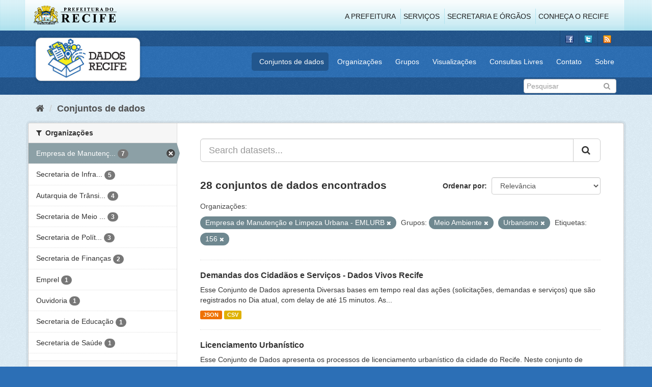

--- FILE ---
content_type: text/html; charset=utf-8
request_url: http://www.dados.recife.pe.gov.br/dataset?groups=meio-ambiente&tags=156&groups=urbanismo&organization=empresa-de-manutencao-e-limpeza-urbana-emlurb
body_size: 81363
content:
<!DOCTYPE html>
<!--[if IE 9]> <html lang="pt_BR" class="ie9"> <![endif]-->
<!--[if gt IE 8]><!--> <html lang="pt_BR"> <!--<![endif]-->
  <head>
    <link rel="stylesheet" type="text/css" href="/fanstatic/vendor/:version:2020-04-07T07:34:31.07/select2/select2.css" />
<link rel="stylesheet" type="text/css" href="/fanstatic/css/:version:2020-04-07T07:34:31.06/main.min.css" />
<link rel="stylesheet" type="text/css" href="/fanstatic/vendor/:version:2020-04-07T07:34:31.07/font-awesome/css/font-awesome.min.css" />
<link rel="stylesheet" type="text/css" href="/fanstatic/ckanext-geoview/:version:2019-10-08T10:45:21.02/css/geo-resource-styles.css" />

    <meta charset="utf-8" />
      <meta name="generator" content="ckan 2.8.2" />
      <meta name="viewport" content="width=device-width, initial-scale=1.0">
    <title>Conjuntos de dados - Portal de Dados Abertos da Cidade do Recife</title>

    
    
  <link rel="shortcut icon" href="/base/images/favicon.ico" />
    
  
    <script type="text/javascript">
  (function(i,s,o,g,r,a,m){i['GoogleAnalyticsObject']=r;i[r]=i[r]||function(){
  (i[r].q=i[r].q||[]).push(arguments)},i[r].l=1*new Date();a=s.createElement(o),
  m=s.getElementsByTagName(o)[0];a.async=1;a.src=g;m.parentNode.insertBefore(a,m)
  })(window,document,'script','//www.google-analytics.com/analytics.js','ga');

  ga('create', 'G-F8QPH4EF84', 'auto', {});
     
  ga('set', 'anonymizeIp', true);
  ga('send', 'pageview');
</script>
  

    
      
    
    


    
      
      
    
    
  </head>

  
  <body data-site-root="http://dados.recife.pe.gov.br/" data-locale-root="http://dados.recife.pe.gov.br/" >

    
    <div class="hide"><a href="#content">Pular para o conteúdo</a></div>
  

  
     
<header class="header-recife">
  <section class="header-recife-links">
    <div class="header-recife-bg">
      <div class="container">
        <div class="recife-row row">
          <div class="col-md-2">
            <div class="logo-recife"><a target="_blank" href="http://www.recife.pe.gov.br"><img title="" alt="" src="/base/images/logopcr.png"></a></div>
          </div>
          <div class="col-md-10">
            <div class="nav-recife" style="padding-top: 17px; padding-right: 10px;">
              <ul class="list-inline pull-right" >
                <li><a target="_blank" href="http://www2.recife.pe.gov.br/pagina/sobre-prefeitura-do-recife">A Prefeitura</a></li>
                <li class="r-li-recife"><a target="_blank" href="http://www2.recife.pe.gov.br/servicos/cidadao">Serviços</a></li>
                <li class="r-li-recife"><a target="_blank" href="http://www2.recife.pe.gov.br/pagina/horarios-de-atendimento-das-secretarias-e-orgaos">Secretaria e Órgãos</a></li>
                <li class="r-li-recife"><a target="_blank" href="http://www.turismonorecife.com.br/pt-br/a-cidade">Conheça o Recife</a></li>
              </ul>
            </div>
          </div>
        </div>
      </div>
    </div>
  </section>
</header>
<header class="account-masthead">
  <div class="container">
    <div class="account avatar">
      <ul class="unstyled">
        <li>
          <a href="https://www.facebook.com/CidadaoInteligente" target="_blank" title="Facebook">
            <i class="ckan-icon ckan-icon-fb"></i>
          </a>
        </li>
        <li>
          <a href="http://twitter.com/dadosRecife" target="_blank" title="Twitter">
            <i class="ckan-icon ckan-icon-twitter"></i>
          </a>
        </li>
        <li>
          <a href="/feeds/dataset.atom" target="_blank" title="Feed">
            <i class="ckan-icon ckan-icon-feed"></i>
          </a>
        </li>
      </ul>
    </div>
      
  </div>
</header>

<header class="navbar navbar-static-top masthead">
    
  <div class="container">
    <div class="navbar-right">
      <button data-target="#main-navigation-toggle" data-toggle="collapse" class="navbar-toggle collapsed" type="button">
        <span class="fa fa-bars"></span>
      </button>
    </div>
    <hgroup class=" navbar-left">
       
      <div class="box logo-dados-recife">
        <a class="logo" href="/"><img src="/base/images/logo-dados-recife.png" alt="Portal de Dados Abertos da Cidade do Recife" title="Portal de Dados Abertos da Cidade do Recife" /></a>
      </div>
       
    </hgroup>

    <div class="collapse navbar-collapse" id="main-navigation-toggle">
      
      <nav class="section navigation recife">
        <ul class="nav nav-pills">
           
            <li class="active"><a href="/dataset">Conjuntos de dados</a></li><li><a href="/organization">Organizações</a></li><li><a href="/group">Grupos</a></li><li><a href="/views-maps">Visualizações</a></li><li><a href="/consultas-livres">Consultas Livres</a></li><li><a href="/contato">Contato</a></li><li><a href="/about">Sobre</a></li> 
          
        </ul>
      </nav>
       
    </div>
  </div>
</header>

<header class="account-masthead">
  <div class="container">
		<div class="account avatar">
      
      <form class="section site-search simple-input" action="/dataset" method="get">
        <div class="field">
          <label for="field-sitewide-search">Buscar conjunto de dados</label>
          <input id="field-sitewide-search" type="text" class="form-control" name="q" placeholder="Pesquisar" />
          <button class="btn-search" type="submit"><i class="fa fa-search"></i></button>
        </div>
      </form>
      
    </div>
  </div>
</header>

  
    <div role="main">
      <div id="content" class="container">
        
          
            <div class="flash-messages">
              
                
              
            </div>
          

          
            <div class="toolbar">
              
                
                  <ol class="breadcrumb">
                    
<li class="home"><a href="/"><i class="fa fa-home"></i><span> Início</span></a></li>
                    
  <li class="active"><a href="dataset_search?action=search&amp;controller=package">Conjuntos de dados</a></li>

                  </ol>
                
              
            </div>
          

          <div class="row wrapper">
            
            
            

            
              <aside class="secondary col-sm-3">
                
                
<div class="filters">
  <div>
    
      

  
  
    
      
      
        <section class="module module-narrow module-shallow">
          
            <h2 class="module-heading">
              <i class="fa fa-filter"></i>
              
              Organizações
            </h2>
          
          
            
            
              <nav>
                <ul class="list-unstyled nav nav-simple nav-facet">
                  
                    
                    
                    
                    
                      <li class="nav-item active">
                        <a href="/dataset?groups=meio-ambiente&amp;tags=156&amp;groups=urbanismo" title="Empresa de Manutenção e Limpeza Urbana - EMLURB">
                          <span class="item-label">Empresa de Manutenç...</span>
                          <span class="hidden separator"> - </span>
                          <span class="item-count badge">7</span>
                        </a>
                      </li>
                  
                    
                    
                    
                    
                      <li class="nav-item">
                        <a href="/dataset?organization=secretaria-de-infraestrutura-e-servicos-urbanos&amp;groups=meio-ambiente&amp;tags=156&amp;groups=urbanismo&amp;organization=empresa-de-manutencao-e-limpeza-urbana-emlurb" title="Secretaria de Infraestrutura">
                          <span class="item-label">Secretaria de Infra...</span>
                          <span class="hidden separator"> - </span>
                          <span class="item-count badge">5</span>
                        </a>
                      </li>
                  
                    
                    
                    
                    
                      <li class="nav-item">
                        <a href="/dataset?organization=companhia-de-transito-e-transporte-urbano-do-recife-cttu&amp;groups=meio-ambiente&amp;tags=156&amp;groups=urbanismo&amp;organization=empresa-de-manutencao-e-limpeza-urbana-emlurb" title="Autarquia de Trânsito e Transporte Urbano do Recife - CTTU">
                          <span class="item-label">Autarquia de Trânsi...</span>
                          <span class="hidden separator"> - </span>
                          <span class="item-count badge">4</span>
                        </a>
                      </li>
                  
                    
                    
                    
                    
                      <li class="nav-item">
                        <a href="/dataset?organization=secretaria-de-meio-ambiente-e-sustentabilidade&amp;groups=meio-ambiente&amp;tags=156&amp;groups=urbanismo&amp;organization=empresa-de-manutencao-e-limpeza-urbana-emlurb" title="Secretaria de Meio Ambiente e Sustentabilidade">
                          <span class="item-label">Secretaria de Meio ...</span>
                          <span class="hidden separator"> - </span>
                          <span class="item-count badge">3</span>
                        </a>
                      </li>
                  
                    
                    
                    
                    
                      <li class="nav-item">
                        <a href="/dataset?organization=secretaria-de-planejamento-urbano&amp;groups=meio-ambiente&amp;tags=156&amp;groups=urbanismo&amp;organization=empresa-de-manutencao-e-limpeza-urbana-emlurb" title="Secretaria de Política Urbana e Licenciamento">
                          <span class="item-label">Secretaria de Polít...</span>
                          <span class="hidden separator"> - </span>
                          <span class="item-count badge">3</span>
                        </a>
                      </li>
                  
                    
                    
                    
                    
                      <li class="nav-item">
                        <a href="/dataset?organization=secretaria-de-financas&amp;groups=meio-ambiente&amp;tags=156&amp;groups=urbanismo&amp;organization=empresa-de-manutencao-e-limpeza-urbana-emlurb" title="">
                          <span class="item-label">Secretaria de Finanças</span>
                          <span class="hidden separator"> - </span>
                          <span class="item-count badge">2</span>
                        </a>
                      </li>
                  
                    
                    
                    
                    
                      <li class="nav-item">
                        <a href="/dataset?organization=emprel&amp;groups=meio-ambiente&amp;tags=156&amp;groups=urbanismo&amp;organization=empresa-de-manutencao-e-limpeza-urbana-emlurb" title="">
                          <span class="item-label">Emprel</span>
                          <span class="hidden separator"> - </span>
                          <span class="item-count badge">1</span>
                        </a>
                      </li>
                  
                    
                    
                    
                    
                      <li class="nav-item">
                        <a href="/dataset?organization=ouvidoria&amp;groups=meio-ambiente&amp;tags=156&amp;groups=urbanismo&amp;organization=empresa-de-manutencao-e-limpeza-urbana-emlurb" title="">
                          <span class="item-label">Ouvidoria</span>
                          <span class="hidden separator"> - </span>
                          <span class="item-count badge">1</span>
                        </a>
                      </li>
                  
                    
                    
                    
                    
                      <li class="nav-item">
                        <a href="/dataset?organization=secretaria-de-educacao&amp;groups=meio-ambiente&amp;tags=156&amp;groups=urbanismo&amp;organization=empresa-de-manutencao-e-limpeza-urbana-emlurb" title="">
                          <span class="item-label">Secretaria de Educação</span>
                          <span class="hidden separator"> - </span>
                          <span class="item-count badge">1</span>
                        </a>
                      </li>
                  
                    
                    
                    
                    
                      <li class="nav-item">
                        <a href="/dataset?organization=secretaria-de-saude&amp;groups=meio-ambiente&amp;tags=156&amp;groups=urbanismo&amp;organization=empresa-de-manutencao-e-limpeza-urbana-emlurb" title="">
                          <span class="item-label">Secretaria de Saúde</span>
                          <span class="hidden separator"> - </span>
                          <span class="item-count badge">1</span>
                        </a>
                      </li>
                  
                </ul>
              </nav>

              <p class="module-footer">
                
                  
                
              </p>
            
            
          
        </section>
      
    
  

    
      

  
  
    
      
      
        <section class="module module-narrow module-shallow">
          
            <h2 class="module-heading">
              <i class="fa fa-filter"></i>
              
              Grupos
            </h2>
          
          
            
            
              <nav>
                <ul class="list-unstyled nav nav-simple nav-facet">
                  
                    
                    
                    
                    
                      <li class="nav-item active">
                        <a href="/dataset?groups=meio-ambiente&amp;tags=156&amp;organization=empresa-de-manutencao-e-limpeza-urbana-emlurb" title="">
                          <span class="item-label">Urbanismo</span>
                          <span class="hidden separator"> - </span>
                          <span class="item-count badge">24</span>
                        </a>
                      </li>
                  
                    
                    
                    
                    
                      <li class="nav-item active">
                        <a href="/dataset?tags=156&amp;groups=urbanismo&amp;organization=empresa-de-manutencao-e-limpeza-urbana-emlurb" title="">
                          <span class="item-label">Meio Ambiente</span>
                          <span class="hidden separator"> - </span>
                          <span class="item-count badge">5</span>
                        </a>
                      </li>
                  
                    
                    
                    
                    
                      <li class="nav-item">
                        <a href="/dataset?groups=mobilidade&amp;groups=meio-ambiente&amp;tags=156&amp;groups=urbanismo&amp;organization=empresa-de-manutencao-e-limpeza-urbana-emlurb" title="">
                          <span class="item-label">Mobilidade</span>
                          <span class="hidden separator"> - </span>
                          <span class="item-count badge">5</span>
                        </a>
                      </li>
                  
                    
                    
                    
                    
                      <li class="nav-item">
                        <a href="/dataset?groups=governo-e-politica&amp;groups=meio-ambiente&amp;tags=156&amp;groups=urbanismo&amp;organization=empresa-de-manutencao-e-limpeza-urbana-emlurb" title="">
                          <span class="item-label">Governo e Política</span>
                          <span class="hidden separator"> - </span>
                          <span class="item-count badge">4</span>
                        </a>
                      </li>
                  
                    
                    
                    
                    
                      <li class="nav-item">
                        <a href="/dataset?groups=financas&amp;groups=meio-ambiente&amp;tags=156&amp;groups=urbanismo&amp;organization=empresa-de-manutencao-e-limpeza-urbana-emlurb" title="">
                          <span class="item-label">Finanças</span>
                          <span class="hidden separator"> - </span>
                          <span class="item-count badge">3</span>
                        </a>
                      </li>
                  
                    
                    
                    
                    
                      <li class="nav-item">
                        <a href="/dataset?groups=saude&amp;groups=meio-ambiente&amp;tags=156&amp;groups=urbanismo&amp;organization=empresa-de-manutencao-e-limpeza-urbana-emlurb" title="">
                          <span class="item-label">Saúde</span>
                          <span class="hidden separator"> - </span>
                          <span class="item-count badge">2</span>
                        </a>
                      </li>
                  
                    
                    
                    
                    
                      <li class="nav-item">
                        <a href="/dataset?groups=turismo&amp;groups=meio-ambiente&amp;tags=156&amp;groups=urbanismo&amp;organization=empresa-de-manutencao-e-limpeza-urbana-emlurb" title="">
                          <span class="item-label">Turismo</span>
                          <span class="hidden separator"> - </span>
                          <span class="item-count badge">2</span>
                        </a>
                      </li>
                  
                    
                    
                    
                    
                      <li class="nav-item">
                        <a href="/dataset?groups=educacao&amp;groups=meio-ambiente&amp;tags=156&amp;groups=urbanismo&amp;organization=empresa-de-manutencao-e-limpeza-urbana-emlurb" title="">
                          <span class="item-label">Educação</span>
                          <span class="hidden separator"> - </span>
                          <span class="item-count badge">1</span>
                        </a>
                      </li>
                  
                </ul>
              </nav>

              <p class="module-footer">
                
                  
                
              </p>
            
            
          
        </section>
      
    
  

    
      

  
  
    
      
      
        <section class="module module-narrow module-shallow">
          
            <h2 class="module-heading">
              <i class="fa fa-filter"></i>
              
              Etiquetas
            </h2>
          
          
            
            
              <nav>
                <ul class="list-unstyled nav nav-simple nav-facet">
                  
                    
                    
                    
                    
                      <li class="nav-item">
                        <a href="/dataset?tags=licen%C3%A7a&amp;groups=meio-ambiente&amp;tags=156&amp;groups=urbanismo&amp;organization=empresa-de-manutencao-e-limpeza-urbana-emlurb" title="">
                          <span class="item-label">licença</span>
                          <span class="hidden separator"> - </span>
                          <span class="item-count badge">4</span>
                        </a>
                      </li>
                  
                    
                    
                    
                    
                      <li class="nav-item">
                        <a href="/dataset?tags=coleta&amp;groups=meio-ambiente&amp;tags=156&amp;groups=urbanismo&amp;organization=empresa-de-manutencao-e-limpeza-urbana-emlurb" title="">
                          <span class="item-label">coleta</span>
                          <span class="hidden separator"> - </span>
                          <span class="item-count badge">3</span>
                        </a>
                      </li>
                  
                    
                    
                    
                    
                      <li class="nav-item">
                        <a href="/dataset?tags=cttu&amp;groups=meio-ambiente&amp;tags=156&amp;groups=urbanismo&amp;organization=empresa-de-manutencao-e-limpeza-urbana-emlurb" title="">
                          <span class="item-label">cttu</span>
                          <span class="hidden separator"> - </span>
                          <span class="item-count badge">3</span>
                        </a>
                      </li>
                  
                    
                    
                    
                    
                      <li class="nav-item">
                        <a href="/dataset?tags=licenciamento&amp;groups=meio-ambiente&amp;tags=156&amp;groups=urbanismo&amp;organization=empresa-de-manutencao-e-limpeza-urbana-emlurb" title="">
                          <span class="item-label">licenciamento</span>
                          <span class="hidden separator"> - </span>
                          <span class="item-count badge">3</span>
                        </a>
                      </li>
                  
                    
                    
                    
                    
                      <li class="nav-item">
                        <a href="/dataset?tags=lixo&amp;groups=meio-ambiente&amp;tags=156&amp;groups=urbanismo&amp;organization=empresa-de-manutencao-e-limpeza-urbana-emlurb" title="">
                          <span class="item-label">lixo</span>
                          <span class="hidden separator"> - </span>
                          <span class="item-count badge">3</span>
                        </a>
                      </li>
                  
                    
                    
                    
                    
                      <li class="nav-item">
                        <a href="/dataset?tags=Localiza%C3%A7%C3%A3o&amp;groups=meio-ambiente&amp;tags=156&amp;groups=urbanismo&amp;organization=empresa-de-manutencao-e-limpeza-urbana-emlurb" title="">
                          <span class="item-label">Localização</span>
                          <span class="hidden separator"> - </span>
                          <span class="item-count badge">3</span>
                        </a>
                      </li>
                  
                    
                    
                    
                    
                      <li class="nav-item">
                        <a href="/dataset?tags=res%C3%ADduo&amp;groups=meio-ambiente&amp;tags=156&amp;groups=urbanismo&amp;organization=empresa-de-manutencao-e-limpeza-urbana-emlurb" title="">
                          <span class="item-label">resíduo</span>
                          <span class="hidden separator"> - </span>
                          <span class="item-count badge">3</span>
                        </a>
                      </li>
                  
                    
                    
                    
                    
                      <li class="nav-item active">
                        <a href="/dataset?groups=meio-ambiente&amp;groups=urbanismo&amp;organization=empresa-de-manutencao-e-limpeza-urbana-emlurb" title="">
                          <span class="item-label">156</span>
                          <span class="hidden separator"> - </span>
                          <span class="item-count badge">2</span>
                        </a>
                      </li>
                  
                    
                    
                    
                    
                      <li class="nav-item">
                        <a href="/dataset?tags=alvar%C3%A1&amp;groups=meio-ambiente&amp;tags=156&amp;groups=urbanismo&amp;organization=empresa-de-manutencao-e-limpeza-urbana-emlurb" title="">
                          <span class="item-label">alvará</span>
                          <span class="hidden separator"> - </span>
                          <span class="item-count badge">2</span>
                        </a>
                      </li>
                  
                    
                    
                    
                    
                      <li class="nav-item">
                        <a href="/dataset?tags=bicicleta&amp;groups=meio-ambiente&amp;tags=156&amp;groups=urbanismo&amp;organization=empresa-de-manutencao-e-limpeza-urbana-emlurb" title="">
                          <span class="item-label">bicicleta</span>
                          <span class="hidden separator"> - </span>
                          <span class="item-count badge">2</span>
                        </a>
                      </li>
                  
                </ul>
              </nav>

              <p class="module-footer">
                
                  
                    <a href="/dataset?groups=meio-ambiente&amp;tags=156&amp;groups=urbanismo&amp;organization=empresa-de-manutencao-e-limpeza-urbana-emlurb&amp;_tags_limit=0" class="read-more">Mostrar mais Etiquetas</a>
                  
                
              </p>
            
            
          
        </section>
      
    
  

    
      

  
  
    
      
      
        <section class="module module-narrow module-shallow">
          
            <h2 class="module-heading">
              <i class="fa fa-filter"></i>
              
              Formatos
            </h2>
          
          
            
            
              <nav>
                <ul class="list-unstyled nav nav-simple nav-facet">
                  
                    
                    
                    
                    
                      <li class="nav-item">
                        <a href="/dataset?res_format=CSV&amp;groups=meio-ambiente&amp;tags=156&amp;groups=urbanismo&amp;organization=empresa-de-manutencao-e-limpeza-urbana-emlurb" title="">
                          <span class="item-label">CSV</span>
                          <span class="hidden separator"> - </span>
                          <span class="item-count badge">26</span>
                        </a>
                      </li>
                  
                    
                    
                    
                    
                      <li class="nav-item">
                        <a href="/dataset?res_format=JSON&amp;groups=meio-ambiente&amp;tags=156&amp;groups=urbanismo&amp;organization=empresa-de-manutencao-e-limpeza-urbana-emlurb" title="">
                          <span class="item-label">JSON</span>
                          <span class="hidden separator"> - </span>
                          <span class="item-count badge">22</span>
                        </a>
                      </li>
                  
                    
                    
                    
                    
                      <li class="nav-item">
                        <a href="/dataset?res_format=PDF&amp;groups=meio-ambiente&amp;tags=156&amp;groups=urbanismo&amp;organization=empresa-de-manutencao-e-limpeza-urbana-emlurb" title="">
                          <span class="item-label">PDF</span>
                          <span class="hidden separator"> - </span>
                          <span class="item-count badge">14</span>
                        </a>
                      </li>
                  
                    
                    
                    
                    
                      <li class="nav-item">
                        <a href="/dataset?res_format=GeoJSON&amp;groups=meio-ambiente&amp;tags=156&amp;groups=urbanismo&amp;organization=empresa-de-manutencao-e-limpeza-urbana-emlurb" title="">
                          <span class="item-label">GeoJSON</span>
                          <span class="hidden separator"> - </span>
                          <span class="item-count badge">9</span>
                        </a>
                      </li>
                  
                    
                    
                    
                    
                      <li class="nav-item">
                        <a href="/dataset?res_format=KMZ&amp;groups=meio-ambiente&amp;tags=156&amp;groups=urbanismo&amp;organization=empresa-de-manutencao-e-limpeza-urbana-emlurb" title="">
                          <span class="item-label">KMZ</span>
                          <span class="hidden separator"> - </span>
                          <span class="item-count badge">1</span>
                        </a>
                      </li>
                  
                    
                    
                    
                    
                      <li class="nav-item">
                        <a href="/dataset?res_format=ODS&amp;groups=meio-ambiente&amp;tags=156&amp;groups=urbanismo&amp;organization=empresa-de-manutencao-e-limpeza-urbana-emlurb" title="">
                          <span class="item-label">ODS</span>
                          <span class="hidden separator"> - </span>
                          <span class="item-count badge">1</span>
                        </a>
                      </li>
                  
                    
                    
                    
                    
                      <li class="nav-item">
                        <a href="/dataset?res_format=SHP&amp;groups=meio-ambiente&amp;tags=156&amp;groups=urbanismo&amp;organization=empresa-de-manutencao-e-limpeza-urbana-emlurb" title="">
                          <span class="item-label">SHP</span>
                          <span class="hidden separator"> - </span>
                          <span class="item-count badge">1</span>
                        </a>
                      </li>
                  
                    
                    
                    
                    
                      <li class="nav-item">
                        <a href="/dataset?res_format=ZIP&amp;groups=meio-ambiente&amp;tags=156&amp;groups=urbanismo&amp;organization=empresa-de-manutencao-e-limpeza-urbana-emlurb" title="">
                          <span class="item-label">ZIP</span>
                          <span class="hidden separator"> - </span>
                          <span class="item-count badge">1</span>
                        </a>
                      </li>
                  
                </ul>
              </nav>

              <p class="module-footer">
                
                  
                
              </p>
            
            
          
        </section>
      
    
  

    
      

  
  
    
      
      
        <section class="module module-narrow module-shallow">
          
            <h2 class="module-heading">
              <i class="fa fa-filter"></i>
              
              Licenças
            </h2>
          
          
            
            
              <nav>
                <ul class="list-unstyled nav nav-simple nav-facet">
                  
                    
                    
                    
                    
                      <li class="nav-item">
                        <a href="/dataset?license_id=odc-odbl&amp;groups=meio-ambiente&amp;tags=156&amp;groups=urbanismo&amp;organization=empresa-de-manutencao-e-limpeza-urbana-emlurb" title="Licença Aberta para Bases de Dados (ODbL) do Open Data Commons">
                          <span class="item-label">Licença Aberta para...</span>
                          <span class="hidden separator"> - </span>
                          <span class="item-count badge">28</span>
                        </a>
                      </li>
                  
                </ul>
              </nav>

              <p class="module-footer">
                
                  
                
              </p>
            
            
          
        </section>
      
    
  

    
  </div>
  <a class="close no-text hide-filters"><i class="fa fa-times-circle"></i><span class="text">close</span></a>
</div>

              </aside>
            

            
              <div class="primary col-sm-9 col-xs-12">
                
                
  <section class="module">
    <div class="module-content">
      
        
      
      
        
        
        







<form id="dataset-search-form" class="search-form" method="get" data-module="select-switch">

  
    <div class="input-group search-input-group">
      <input aria-label="Search datasets..." id="field-giant-search" type="text" class="form-control input-lg" name="q" value="" autocomplete="off" placeholder="Search datasets...">
      
      <span class="input-group-btn">
        <button class="btn btn-default btn-lg" type="submit" value="search">
          <i class="fa fa-search"></i>
        </button>
      </span>
      
    </div>
  

  
    <span>
  
  

  
  
  
  <input type="hidden" name="groups" value="meio-ambiente" />
  
  
  
  
  
  <input type="hidden" name="tags" value="156" />
  
  
  
  
  
  <input type="hidden" name="groups" value="urbanismo" />
  
  
  
  
  
  <input type="hidden" name="organization" value="empresa-de-manutencao-e-limpeza-urbana-emlurb" />
  
  
  
  </span>
  

  
    
      <div class="form-select form-group control-order-by">
        <label for="field-order-by">Ordenar por</label>
        <select id="field-order-by" name="sort" class="form-control">
          
            
              <option value="score desc, metadata_modified desc" selected="selected">Relevância</option>
            
          
            
              <option value="title_string asc">Nome Crescente</option>
            
          
            
              <option value="title_string desc">Nome Descrescente</option>
            
          
            
              <option value="metadata_modified desc">Modificada pela última vez</option>
            
          
            
          
        </select>
        
        <button class="btn btn-default js-hide" type="submit">Ir</button>
        
      </div>
    
  

  
    
      <h2>

  
  
  
  

28 conjuntos de dados encontrados</h2>
    
  

  
    
      <p class="filter-list">
        
          
          <span class="facet">Organizações:</span>
          
            <span class="filtered pill">Empresa de Manutenção e Limpeza Urbana - EMLURB
              <a href="dataset?groups=meio-ambiente&amp;tags=156&amp;groups=urbanismo" class="remove" title="Remover"><i class="fa fa-times"></i></a>
            </span>
          
        
          
          <span class="facet">Grupos:</span>
          
            <span class="filtered pill">Meio Ambiente
              <a href="dataset?tags=156&amp;groups=urbanismo&amp;organization=empresa-de-manutencao-e-limpeza-urbana-emlurb" class="remove" title="Remover"><i class="fa fa-times"></i></a>
            </span>
          
            <span class="filtered pill">Urbanismo
              <a href="dataset?groups=meio-ambiente&amp;tags=156&amp;organization=empresa-de-manutencao-e-limpeza-urbana-emlurb" class="remove" title="Remover"><i class="fa fa-times"></i></a>
            </span>
          
        
          
          <span class="facet">Etiquetas:</span>
          
            <span class="filtered pill">156
              <a href="dataset?groups=meio-ambiente&amp;groups=urbanismo&amp;organization=empresa-de-manutencao-e-limpeza-urbana-emlurb" class="remove" title="Remover"><i class="fa fa-times"></i></a>
            </span>
          
        
      </p>
      <a class="show-filters btn btn-default">Filtrar Resultados</a>
    
  

</form>




      
      
        

  
    <ul class="dataset-list list-unstyled">
    	
	      
	        






  <li class="dataset-item">
    
      <div class="dataset-content">
        
          <h3 class="dataset-heading">
            
              
            
            
              <a href="/dataset/demandas-dos-cidadaos-e-servicos-dados-vivos-recife">Demandas dos Cidadãos e Serviços - Dados Vivos Recife</a>
            
            
              
              
            
          </h3>
        
        
          
        
        
          
            <div>Esse Conjunto de Dados apresenta Diversas bases em tempo real das ações (solicitações, demandas e serviços) que são registrados no Dia atual, com delay de até 15 minutos. 
As...</div>
          
        
      </div>
      
        
          
            <ul class="dataset-resources list-unstyled">
              
                
                <li>
                  <a href="/dataset/demandas-dos-cidadaos-e-servicos-dados-vivos-recife" class="label label-default" data-format="json">JSON</a>
                </li>
                
                <li>
                  <a href="/dataset/demandas-dos-cidadaos-e-servicos-dados-vivos-recife" class="label label-default" data-format="csv">CSV</a>
                </li>
                
              
            </ul>
          
        
      
    
  </li>

	      
	        






  <li class="dataset-item">
    
      <div class="dataset-content">
        
          <h3 class="dataset-heading">
            
              
            
            
              <a href="/dataset/licenciamento-urbanistico">Licenciamento Urbanístico</a>
            
            
              
              
            
          </h3>
        
        
          
        
        
          
            <div>Esse Conjunto de Dados apresenta os processos de licenciamento urbanístico da cidade do Recife. Neste conjunto de dados encontram-se, apenas, os processos que já estão 100%...</div>
          
        
      </div>
      
        
          
            <ul class="dataset-resources list-unstyled">
              
                
                <li>
                  <a href="/dataset/licenciamento-urbanistico" class="label label-default" data-format="csv">CSV</a>
                </li>
                
                <li>
                  <a href="/dataset/licenciamento-urbanistico" class="label label-default" data-format="pdf">PDF</a>
                </li>
                
              
            </ul>
          
        
      
    
  </li>

	      
	        






  <li class="dataset-item">
    
      <div class="dataset-content">
        
          <h3 class="dataset-heading">
            
              
            
            
              <a href="/dataset/licenciamento-ambiental">Licenciamento Ambiental</a>
            
            
              
              
            
          </h3>
        
        
          
        
        
          
            <div>No Portal do Licenciamento Ambiental (<a href="http://licenciamentoambiental.recife.pe.gov.br/">http://licenciamentoambiental.recife.pe.gov.br/</a>) existe orientação para a abertura de cada processo de licenciamento ambiental, seja físico...</div>
          
        
      </div>
      
        
          
            <ul class="dataset-resources list-unstyled">
              
                
                <li>
                  <a href="/dataset/licenciamento-ambiental" class="label label-default" data-format="csv">CSV</a>
                </li>
                
                <li>
                  <a href="/dataset/licenciamento-ambiental" class="label label-default" data-format="pdf">PDF</a>
                </li>
                
              
            </ul>
          
        
      
    
  </li>

	      
	        






  <li class="dataset-item">
    
      <div class="dataset-content">
        
          <h3 class="dataset-heading">
            
              
            
            
              <a href="/dataset/licenciamento-sanitario">Licenciamento Sanitário</a>
            
            
              
              
            
          </h3>
        
        
          
        
        
          
            <div>Esse Conjunto de Dados apresenta os processos de licenciamento sanitário da cidade do Recife. Neste conjunto de dados encontram-se, apenas, os processos que já estão 100%...</div>
          
        
      </div>
      
        
          
            <ul class="dataset-resources list-unstyled">
              
                
                <li>
                  <a href="/dataset/licenciamento-sanitario" class="label label-default" data-format="csv">CSV</a>
                </li>
                
                <li>
                  <a href="/dataset/licenciamento-sanitario" class="label label-default" data-format="pdf">PDF</a>
                </li>
                
              
            </ul>
          
        
      
    
  </li>

	      
	        






  <li class="dataset-item">
    
      <div class="dataset-content">
        
          <h3 class="dataset-heading">
            
              
            
            
              <a href="/dataset/empresas-da-cidade-do-recife">Empresas da Cidade do Recife</a>
            
            
              
              
            
          </h3>
        
        
          
        
        
          
            <div>Descrição das Empresas da Cidade do Recife com os seus respectivos endereços e atividades, que estão inscritas como contribuinte no Município do Recife</div>
          
        
      </div>
      
        
          
            <ul class="dataset-resources list-unstyled">
              
                
                <li>
                  <a href="/dataset/empresas-da-cidade-do-recife" class="label label-default" data-format="csv">CSV</a>
                </li>
                
                <li>
                  <a href="/dataset/empresas-da-cidade-do-recife" class="label label-default" data-format="json">JSON</a>
                </li>
                
              
            </ul>
          
        
      
    
  </li>

	      
	        






  <li class="dataset-item">
    
      <div class="dataset-content">
        
          <h3 class="dataset-heading">
            
              
            
            
              <a href="/dataset/imposto-sobre-transmissao-de-bens-imoveis-itbi">Imposto sobre Transmissão de Bens Imóveis (ITBI)</a>
            
            
              
              
            
          </h3>
        
        
          
        
        
          
            <div>O Imposto sobre a Transmissão de Bens Imóveis (ITBI), pago na compra/venda de imóveis
Os dados contém a relação de transações imobiliárias com recolhimento de ITBI, contendo as...</div>
          
        
      </div>
      
        
          
            <ul class="dataset-resources list-unstyled">
              
                
                <li>
                  <a href="/dataset/imposto-sobre-transmissao-de-bens-imoveis-itbi" class="label label-default" data-format="json">JSON</a>
                </li>
                
                <li>
                  <a href="/dataset/imposto-sobre-transmissao-de-bens-imoveis-itbi" class="label label-default" data-format="csv">CSV</a>
                </li>
                
              
            </ul>
          
        
      
    
  </li>

	      
	        






  <li class="dataset-item">
    
      <div class="dataset-content">
        
          <h3 class="dataset-heading">
            
              
            
            
              <a href="/dataset/postes-iluminacao-publica-do-recife">Postes- iluminação pública do Recife</a>
            
            
              
              
            
          </h3>
        
        
          
        
        
          
            <div>Contém a relação de poste que contém luminária de iluminação pública do Recife</div>
          
        
      </div>
      
        
          
            <ul class="dataset-resources list-unstyled">
              
                
                <li>
                  <a href="/dataset/postes-iluminacao-publica-do-recife" class="label label-default" data-format="csv">CSV</a>
                </li>
                
                <li>
                  <a href="/dataset/postes-iluminacao-publica-do-recife" class="label label-default" data-format="json">JSON</a>
                </li>
                
              
            </ul>
          
        
      
    
  </li>

	      
	        






  <li class="dataset-item">
    
      <div class="dataset-content">
        
          <h3 class="dataset-heading">
            
              
            
            
              <a href="/dataset/central-de-atendimento-de-servicos-da-emlurb-156">Central de Atendimento de Serviços da Emlurb – 156</a>
            
            
              
              
            
          </h3>
        
        
          
        
        
          
            <div>São os dados das demandas de serviços de arborização, Drenagem, Iluminação, Limpeza, Pavimentação, tapa buracos, entre outros serviços de reparação da Cidade do Recife,...</div>
          
        
      </div>
      
        
          
            <ul class="dataset-resources list-unstyled">
              
                
                <li>
                  <a href="/dataset/central-de-atendimento-de-servicos-da-emlurb-156" class="label label-default" data-format="csv">CSV</a>
                </li>
                
                <li>
                  <a href="/dataset/central-de-atendimento-de-servicos-da-emlurb-156" class="label label-default" data-format="pdf">PDF</a>
                </li>
                
                <li>
                  <a href="/dataset/central-de-atendimento-de-servicos-da-emlurb-156" class="label label-default" data-format="json">JSON</a>
                </li>
                
              
            </ul>
          
        
      
    
  </li>

	      
	        






  <li class="dataset-item">
    
      <div class="dataset-content">
        
          <h3 class="dataset-heading">
            
              
            
            
              <a href="/dataset/area-urbana">Área urbana</a>
            
            
              
              
            
          </h3>
        
        
          
        
        
          
            <div>Este conjunto descreve dados sobre a área espacial da cidade do Recife, incluindo dados sobre divisões do espaço físico da cidade, como: bairros, distritos, setores, quadras,...</div>
          
        
      </div>
      
        
          
            <ul class="dataset-resources list-unstyled">
              
                
                <li>
                  <a href="/dataset/area-urbana" class="label label-default" data-format="csv">CSV</a>
                </li>
                
                <li>
                  <a href="/dataset/area-urbana" class="label label-default" data-format="geojson">GeoJSON</a>
                </li>
                
                <li>
                  <a href="/dataset/area-urbana" class="label label-default" data-format="shp">SHP</a>
                </li>
                
                <li>
                  <a href="/dataset/area-urbana" class="label label-default" data-format="zip">ZIP</a>
                </li>
                
                <li>
                  <a href="/dataset/area-urbana" class="label label-default" data-format="pdf">PDF</a>
                </li>
                
                <li>
                  <a href="/dataset/area-urbana" class="label label-default" data-format="json">JSON</a>
                </li>
                
              
            </ul>
          
        
      
    
  </li>

	      
	        






  <li class="dataset-item">
    
      <div class="dataset-content">
        
          <h3 class="dataset-heading">
            
              
            
            
              <a href="/dataset/malha-cicloviaria-do-recife">Malha Cicloviária do Recife</a>
            
            
              
              
            
          </h3>
        
        
          
        
        
          
            <div>O Conjunto de dados contém os dados georreferenciados da malha cicloviária do Recife. São 232,3 quilômetros de ciclovias, ciclofaixas e ciclorrotas na cidade, sendo 198.3  km...</div>
          
        
      </div>
      
        
          
            <ul class="dataset-resources list-unstyled">
              
                
                <li>
                  <a href="/dataset/malha-cicloviaria-do-recife" class="label label-default" data-format="csv">CSV</a>
                </li>
                
                <li>
                  <a href="/dataset/malha-cicloviaria-do-recife" class="label label-default" data-format="geojson">GeoJSON</a>
                </li>
                
                <li>
                  <a href="/dataset/malha-cicloviaria-do-recife" class="label label-default" data-format="json">JSON</a>
                </li>
                
              
            </ul>
          
        
      
    
  </li>

	      
	        






  <li class="dataset-item">
    
      <div class="dataset-content">
        
          <h3 class="dataset-heading">
            
              
            
            
              <a href="/dataset/paraciclos-do-recife">Paraciclos do Recife</a>
            
            
              
              
            
          </h3>
        
        
          
        
        
          
            <div>O paraciclo é um mobiliário urbano destinado ao estacionamentos de bicicletas, com curta ou média duração, de uso público e sem controle de acesso (quando implantados em espaço...</div>
          
        
      </div>
      
        
          
            <ul class="dataset-resources list-unstyled">
              
                
                <li>
                  <a href="/dataset/paraciclos-do-recife" class="label label-default" data-format="geojson">GeoJSON</a>
                </li>
                
                <li>
                  <a href="/dataset/paraciclos-do-recife" class="label label-default" data-format="csv">CSV</a>
                </li>
                
                <li>
                  <a href="/dataset/paraciclos-do-recife" class="label label-default" data-format="kmz">KMZ</a>
                </li>
                
                <li>
                  <a href="/dataset/paraciclos-do-recife" class="label label-default" data-format="ods">ODS</a>
                </li>
                
              
            </ul>
          
        
      
    
  </li>

	      
	        






  <li class="dataset-item">
    
      <div class="dataset-content">
        
          <h3 class="dataset-heading">
            
              
            
            
              <a href="/dataset/registro-das-infracoes-de-transito">Registro das Infrações de Transito</a>
            
            
              
              
            
          </h3>
        
        
          
        
        
          
            <div>Relação das multas de trânsito registradas pela CTTU no Recife.
atendimento ao público 24h em 0800 081 1078
Os dados sobre a localização dos equipamentos de fiscalização se...</div>
          
        
      </div>
      
        
          
            <ul class="dataset-resources list-unstyled">
              
                
                <li>
                  <a href="/dataset/registro-das-infracoes-de-transito" class="label label-default" data-format="pdf">PDF</a>
                </li>
                
                <li>
                  <a href="/dataset/registro-das-infracoes-de-transito" class="label label-default" data-format="json">JSON</a>
                </li>
                
                <li>
                  <a href="/dataset/registro-das-infracoes-de-transito" class="label label-default" data-format="csv">CSV</a>
                </li>
                
              
            </ul>
          
        
      
    
  </li>

	      
	        






  <li class="dataset-item">
    
      <div class="dataset-content">
        
          <h3 class="dataset-heading">
            
              
            
            
              <a href="/dataset/velocidade-das-vias-quantitativo-por-velocidade-media-2021">Velocidade das Vias - Quantitativo por Velocidade Média - 2021</a>
            
            
              
              
            
          </h3>
        
        
          
        
        
          
            <div>Esse conjunto de dados apresenta os quantitativos de veículos por velocidade média no intervalo de 15 minutos. Os dados apresentados descrevem quantos veículos por equipamento...</div>
          
        
      </div>
      
        
          
            <ul class="dataset-resources list-unstyled">
              
                
                <li>
                  <a href="/dataset/velocidade-das-vias-quantitativo-por-velocidade-media-2021" class="label label-default" data-format="csv">CSV</a>
                </li>
                
                <li>
                  <a href="/dataset/velocidade-das-vias-quantitativo-por-velocidade-media-2021" class="label label-default" data-format="json">JSON</a>
                </li>
                
              
            </ul>
          
        
      
    
  </li>

	      
	        






  <li class="dataset-item">
    
      <div class="dataset-content">
        
          <h3 class="dataset-heading">
            
              
            
            
              <a href="/dataset/outorga-onerosa-do-direito-de-construir">Outorga onerosa do direito de construir</a>
            
            
              
              
            
          </h3>
        
        
          
        
        
          
            <div>Relação de processos de outorga onerosa, contendo informações sobre a geolocalização e características do empreendimento, o alvará e valores outorgados. 
A outorga onerosa é uma...</div>
          
        
      </div>
      
        
          
            <ul class="dataset-resources list-unstyled">
              
                
                <li>
                  <a href="/dataset/outorga-onerosa-do-direito-de-construir" class="label label-default" data-format="csv">CSV</a>
                </li>
                
              
            </ul>
          
        
      
    
  </li>

	      
	        






  <li class="dataset-item">
    
      <div class="dataset-content">
        
          <h3 class="dataset-heading">
            
              
            
            
              <a href="/dataset/destinacao-de-residuos-solidos">Destinação de resíduos sólidos</a>
            
            
              
              
            
          </h3>
        
        
          
        
        
          
            <div>Apresenta os dados georreferenciados dos pontos de descarte de resíduos, descrevendo os tipos de resíduos que são recebidos em cada uma das ecoestações e econúcleos.
As...</div>
          
        
      </div>
      
        
          
            <ul class="dataset-resources list-unstyled">
              
                
                <li>
                  <a href="/dataset/destinacao-de-residuos-solidos" class="label label-default" data-format="csv">CSV</a>
                </li>
                
                <li>
                  <a href="/dataset/destinacao-de-residuos-solidos" class="label label-default" data-format="json">JSON</a>
                </li>
                
              
            </ul>
          
        
      
    
  </li>

	      
	        






  <li class="dataset-item">
    
      <div class="dataset-content">
        
          <h3 class="dataset-heading">
            
              
            
            
              <a href="/dataset/imoveis-especiais-de-preservacao-ieps">Imóveis Especiais de Preservação - IEPs</a>
            
            
              
              
            
          </h3>
        
        
          
        
        
          
            <div>Relação dos Imóveis classificados como Imóveis Especiais de Preservação - IEP's
 O processo de classificação dos Imóveis Especiais de Preservação-IEPs, para os fins...</div>
          
        
      </div>
      
        
          
            <ul class="dataset-resources list-unstyled">
              
                
                <li>
                  <a href="/dataset/imoveis-especiais-de-preservacao-ieps" class="label label-default" data-format="geojson">GeoJSON</a>
                </li>
                
                <li>
                  <a href="/dataset/imoveis-especiais-de-preservacao-ieps" class="label label-default" data-format="csv">CSV</a>
                </li>
                
                <li>
                  <a href="/dataset/imoveis-especiais-de-preservacao-ieps" class="label label-default" data-format="json">JSON</a>
                </li>
                
              
            </ul>
          
        
      
    
  </li>

	      
	        






  <li class="dataset-item">
    
      <div class="dataset-content">
        
          <h3 class="dataset-heading">
            
              
            
            
              <a href="/dataset/pontos-de-coleta-seletiva">Pontos de coleta seletiva e resíduos</a>
            
            
              
              
            
          </h3>
        
        
          
        
        
          
            <div>Disponibiliza informações de locais que coletam resíduos recicláveis como papel, plástico, metal, vidro, óleo de cozinha, além de lixo eletroeletrônico, lâmpadas, pneus, pilhas...</div>
          
        
      </div>
      
        
          
            <ul class="dataset-resources list-unstyled">
              
                
                <li>
                  <a href="/dataset/pontos-de-coleta-seletiva" class="label label-default" data-format="csv">CSV</a>
                </li>
                
                <li>
                  <a href="/dataset/pontos-de-coleta-seletiva" class="label label-default" data-format="json">JSON</a>
                </li>
                
              
            </ul>
          
        
      
    
  </li>

	      
	        






  <li class="dataset-item">
    
      <div class="dataset-content">
        
          <h3 class="dataset-heading">
            
              
            
            
              <a href="/dataset/roteiro-de-coleta">Roteiro de Coleta</a>
            
            
              
              
            
          </h3>
        
        
          
        
        
          
            <div>A coleta domiciliar no Recife tem suas áreas de coleta dividida em setores. De acordo com o setor, é definido a frequência, turno e rota da passagem dos veículos de coleta dos...</div>
          
        
      </div>
      
        
          
            <ul class="dataset-resources list-unstyled">
              
                
                <li>
                  <a href="/dataset/roteiro-de-coleta" class="label label-default" data-format="csv">CSV</a>
                </li>
                
                <li>
                  <a href="/dataset/roteiro-de-coleta" class="label label-default" data-format="pdf">PDF</a>
                </li>
                
                <li>
                  <a href="/dataset/roteiro-de-coleta" class="label label-default" data-format="json">JSON</a>
                </li>
                
              
            </ul>
          
        
      
    
  </li>

	      
	        






  <li class="dataset-item">
    
      <div class="dataset-content">
        
          <h3 class="dataset-heading">
            
              
            
            
              <a href="/dataset/cemiterios">Cemitérios</a>
            
            
              
              
            
          </h3>
        
        
          
        
        
          
            <div>Contém descrição e localização dos cemitérios da cidade do Recife</div>
          
        
      </div>
      
        
          
            <ul class="dataset-resources list-unstyled">
              
                
                <li>
                  <a href="/dataset/cemiterios" class="label label-default" data-format="csv">CSV</a>
                </li>
                
                <li>
                  <a href="/dataset/cemiterios" class="label label-default" data-format="json">JSON</a>
                </li>
                
              
            </ul>
          
        
      
    
  </li>

	      
	        






  <li class="dataset-item">
    
      <div class="dataset-content">
        
          <h3 class="dataset-heading">
            
              
            
            
              <a href="/dataset/rede-de-educacao-municipal">Rede de Educação Municipal</a>
            
            
              
              
            
          </h3>
        
        
          
        
        
          
            <div>Dados das escolas municipais com informações geográficas .
A Visualização das escolas em mapa pode ser melhor visualizada para o usuário em <a href="http://www.recife.pe.gov.br/geoescolas">http://www.recife.pe.gov.br/geoescolas</a></div>
          
        
      </div>
      
        
          
            <ul class="dataset-resources list-unstyled">
              
                
                <li>
                  <a href="/dataset/rede-de-educacao-municipal" class="label label-default" data-format="csv">CSV</a>
                </li>
                
                <li>
                  <a href="/dataset/rede-de-educacao-municipal" class="label label-default" data-format="geojson">GeoJSON</a>
                </li>
                
                <li>
                  <a href="/dataset/rede-de-educacao-municipal" class="label label-default" data-format="pdf">PDF</a>
                </li>
                
                <li>
                  <a href="/dataset/rede-de-educacao-municipal" class="label label-default" data-format="json">JSON</a>
                </li>
                
              
            </ul>
          
        
      
    
  </li>

	      
	    
    </ul>
  

      
    </div>

    
      <div class='pagination-wrapper'><ul class='pagination'> <li class="active"><a href="/dataset?groups=meio-ambiente&amp;tags=156&amp;groups=urbanismo&amp;organization=empresa-de-manutencao-e-limpeza-urbana-emlurb&amp;page=1">1</a></li> <li><a href="/dataset?groups=meio-ambiente&amp;tags=156&amp;groups=urbanismo&amp;organization=empresa-de-manutencao-e-limpeza-urbana-emlurb&amp;page=2">2</a></li> <li><a href="/dataset?groups=meio-ambiente&amp;tags=156&amp;groups=urbanismo&amp;organization=empresa-de-manutencao-e-limpeza-urbana-emlurb&amp;page=2">»</a></li></ul></div>
    
  </section>

  
  <section class="module">
    <div class="module-content">
      
      <small>
        
        
        
           Você também pode ter acesso a esses registros usando a <a href="/api/3">API</a> (veja <a href="http://docs.ckan.org/en/2.8/api/">Documentação da API</a>). 
      </small>
      
    </div>
  </section>
  

              </div>
            
          </div>
        
      </div>
    </div>
  
    <footer class="site-footer">
  
  <div class="container center-block">
    <div class="row">
      <div class="col-md-3 footer-links-recife">
        <h2>O Portal</h2>
        <ul class="row-fluid">
          <li><a href="/about">Sobre o Portal</a></li>
          <li><a href="/base/doc/Plano_de_Dados_Abertos_do_Recife.pdf" target="_blank">Política de Dados Abertos da Prefeitura do Recife</a></li>
<li><a href="/base/doc/Sistematica_de_Atualizacao_de_Dados_do_Portal_de_Dados_Abertos_da_Prefeitura_do_Recife-v1.pdf" target="_blank">Sistemática de Atualização de Dados do Portal de Dados Abertos do Recife</a></li>
          <li><a href="/clipping">Notícias sobre o portal</a></li>
          <li><a href="/apps">Aplicativos</a></li>
          <li><a href="/views-maps">Visualizações</a></li>
          <li><a href="/perguntas-frequentes">Perguntas Frequentes</a>
          </li>
          <li><a href="/agradecimentos">Agradecimentos</a></li>
          <li><a href="https://github.com/stable-ckan" title="Código Fonte(Source Code)">Código Fonte (Source Code)</a>
          </li>
        </ul>
      </div>
      <div class="col-md-3 footer-links-recife">
        <h2>Manuais e Vídeos</h2>
        <ul class="row-fluid">
          <li><a href="http://www.w3c.br/pub/Materiais/PublicacoesW3C/Manual_Dados_Abertos_WEB.pdf" target="_blank">
              Manual de Dados Abertos W3C</a></li>
          <li><a href="http://www.w3c.br/pub/Materiais/PublicacoesW3C/manual_dados_abertos_desenvolvedores_web.pdf"
              target="_blank">Manual do desenvolvedor W3C</a></li>
          <li><a href="http://www.w3c.br/pub/Materiais/PublicacoesW3C/encarte_manual_desenvolvedores_web.pdf"
              target="_blank">Cartilha do desenvolvedor W3C</a></li>
          <li><a href="http://opendatahandbook.org/pt_BR/" target="_blank">Guia de Dados Abertos OKFN</a></li>
          <li><a href="http://vimeo.com/69632849" target="_blank">Dados Abertos para um dia a dia melhor</a></li>
        </ul>
      </div>
      <div class="col-md-3 footer-links-recife">
        <h2>Links de Interesse</h2>
        <ul class="row-fluid">
          <li><a href="http://www.dadosabertos.pe.gov.br" target="_blank">Dados Abertos Pernambuco</a></li>
          <li><a href="http://dados.gov.br" target="_blank">Dados.gov.br</a></li>
          <li><a href="http://riodatamine.com.br" target="_blank">Rio Datamine</a></li>
          <li><a href="http://www.dadosabertos.df.gov.br" target="_blank">Dados Abertos Distrito Federal</a></li>
          <li><a href="http://portaltransparencia.recife.pe.gov.br" target="_blank">Portal da Transparência do
              Recife</a></li>
          <li><a href="http://www.cidadaointeligente.rec.br" target="_blank">Cidadão Inteligente.Rec</a></li>
        </ul>
      </div>
      <div class="col-md-3 footer-links-recife">
        <h2>Saiba mais</h2>
        <ul class="row-fluid">
          <li><a href="/dados-abertos">O que são dados abertos?</a></li>
          <li><a href="https://leismunicipais.com.br/a/pe/r/recife/lei-ordinaria/2013/1787/17866/lei-ordinaria-n-17866-2013-disciplina-o-acesso-as-informacoes-publicas-e-regulamenta-as-restricoes-as-informacoes-sigilosas-no-ambito-do-poder-executivo-municipal" target="_blank">Lei de Acesso a informação municipal</a></li>
          <li><a href="http://www.acessoainformacao.gov.br/" target="_blank">Lei de acesso a informação</a></li>
          <li><a href="http://www.opengovpartnership.org/" target="_blank">Parceria para Governo Aberto</a></li>
          <li><a href="http://opendatacommons.org/" target="_blank">Open Data Commons</a></li>
        </ul>
      </div>
    </div>
    <div class="row">
      <div class="col-md-3 footer-links">
        
        <ul class="list-unstyled">
          
          <li><a href="/about">Sobre Portal de Dados Abertos da Cidade do Recife</a>
          </li>
          
        </ul>
        <ul class="list-unstyled">
          
          
          <li><a href="http://docs.ckan.org/en/2.8/api/">API do CKAN</a></li>
          <li><a href="http://www.okfn.org/" target="_blank">Open Knowledge Foundation</a></li>
          <li><a href="http://www.opendefinition.org/okd/" target="_blank"><img
                src="/base/images/od_80x15_blue.png"></a></li>
          
        </ul>
        
      </div>
      <div class="col-md-4 attribution">
        
        <p> <a class="text-hide ckan-footer-logo" href="http://ckan.org"             target="_blank">CKAN</a></p>
        
        
        
<form class="form-inline form-select lang-select" action="/util/redirect" data-module="select-switch" method="POST">
  <label for="field-lang-select">Idioma</label>
  <select id="field-lang-select" name="url" data-module="autocomplete" data-module-dropdown-class="lang-dropdown" data-module-container-class="lang-container">
    
      <option value="/pt_BR/dataset?groups=meio-ambiente&amp;tags=156&amp;groups=urbanismo&amp;organization=empresa-de-manutencao-e-limpeza-urbana-emlurb" selected="selected">
        português (Brasil)
      </option>
    
      <option value="/en/dataset?groups=meio-ambiente&amp;tags=156&amp;groups=urbanismo&amp;organization=empresa-de-manutencao-e-limpeza-urbana-emlurb" >
        English
      </option>
    
      <option value="/ja/dataset?groups=meio-ambiente&amp;tags=156&amp;groups=urbanismo&amp;organization=empresa-de-manutencao-e-limpeza-urbana-emlurb" >
        日本語
      </option>
    
      <option value="/it/dataset?groups=meio-ambiente&amp;tags=156&amp;groups=urbanismo&amp;organization=empresa-de-manutencao-e-limpeza-urbana-emlurb" >
        italiano
      </option>
    
      <option value="/cs_CZ/dataset?groups=meio-ambiente&amp;tags=156&amp;groups=urbanismo&amp;organization=empresa-de-manutencao-e-limpeza-urbana-emlurb" >
        čeština (Česká republika)
      </option>
    
      <option value="/ca/dataset?groups=meio-ambiente&amp;tags=156&amp;groups=urbanismo&amp;organization=empresa-de-manutencao-e-limpeza-urbana-emlurb" >
        català
      </option>
    
      <option value="/es/dataset?groups=meio-ambiente&amp;tags=156&amp;groups=urbanismo&amp;organization=empresa-de-manutencao-e-limpeza-urbana-emlurb" >
        español
      </option>
    
      <option value="/fr/dataset?groups=meio-ambiente&amp;tags=156&amp;groups=urbanismo&amp;organization=empresa-de-manutencao-e-limpeza-urbana-emlurb" >
        français
      </option>
    
      <option value="/el/dataset?groups=meio-ambiente&amp;tags=156&amp;groups=urbanismo&amp;organization=empresa-de-manutencao-e-limpeza-urbana-emlurb" >
        Ελληνικά
      </option>
    
      <option value="/sv/dataset?groups=meio-ambiente&amp;tags=156&amp;groups=urbanismo&amp;organization=empresa-de-manutencao-e-limpeza-urbana-emlurb" >
        svenska
      </option>
    
      <option value="/sr/dataset?groups=meio-ambiente&amp;tags=156&amp;groups=urbanismo&amp;organization=empresa-de-manutencao-e-limpeza-urbana-emlurb" >
        српски
      </option>
    
      <option value="/no/dataset?groups=meio-ambiente&amp;tags=156&amp;groups=urbanismo&amp;organization=empresa-de-manutencao-e-limpeza-urbana-emlurb" >
        norsk bokmål (Norge)
      </option>
    
      <option value="/sk/dataset?groups=meio-ambiente&amp;tags=156&amp;groups=urbanismo&amp;organization=empresa-de-manutencao-e-limpeza-urbana-emlurb" >
        slovenčina
      </option>
    
      <option value="/fi/dataset?groups=meio-ambiente&amp;tags=156&amp;groups=urbanismo&amp;organization=empresa-de-manutencao-e-limpeza-urbana-emlurb" >
        suomi
      </option>
    
      <option value="/ru/dataset?groups=meio-ambiente&amp;tags=156&amp;groups=urbanismo&amp;organization=empresa-de-manutencao-e-limpeza-urbana-emlurb" >
        русский
      </option>
    
      <option value="/de/dataset?groups=meio-ambiente&amp;tags=156&amp;groups=urbanismo&amp;organization=empresa-de-manutencao-e-limpeza-urbana-emlurb" >
        Deutsch
      </option>
    
      <option value="/pl/dataset?groups=meio-ambiente&amp;tags=156&amp;groups=urbanismo&amp;organization=empresa-de-manutencao-e-limpeza-urbana-emlurb" >
        polski
      </option>
    
      <option value="/nl/dataset?groups=meio-ambiente&amp;tags=156&amp;groups=urbanismo&amp;organization=empresa-de-manutencao-e-limpeza-urbana-emlurb" >
        Nederlands
      </option>
    
      <option value="/bg/dataset?groups=meio-ambiente&amp;tags=156&amp;groups=urbanismo&amp;organization=empresa-de-manutencao-e-limpeza-urbana-emlurb" >
        български
      </option>
    
      <option value="/ko_KR/dataset?groups=meio-ambiente&amp;tags=156&amp;groups=urbanismo&amp;organization=empresa-de-manutencao-e-limpeza-urbana-emlurb" >
        한국어 (대한민국)
      </option>
    
      <option value="/hu/dataset?groups=meio-ambiente&amp;tags=156&amp;groups=urbanismo&amp;organization=empresa-de-manutencao-e-limpeza-urbana-emlurb" >
        magyar
      </option>
    
      <option value="/sl/dataset?groups=meio-ambiente&amp;tags=156&amp;groups=urbanismo&amp;organization=empresa-de-manutencao-e-limpeza-urbana-emlurb" >
        slovenščina
      </option>
    
      <option value="/lv/dataset?groups=meio-ambiente&amp;tags=156&amp;groups=urbanismo&amp;organization=empresa-de-manutencao-e-limpeza-urbana-emlurb" >
        latviešu
      </option>
    
      <option value="/ar/dataset?groups=meio-ambiente&amp;tags=156&amp;groups=urbanismo&amp;organization=empresa-de-manutencao-e-limpeza-urbana-emlurb" >
        العربية
      </option>
    
      <option value="/tr/dataset?groups=meio-ambiente&amp;tags=156&amp;groups=urbanismo&amp;organization=empresa-de-manutencao-e-limpeza-urbana-emlurb" >
        Türkçe
      </option>
    
      <option value="/mn_MN/dataset?groups=meio-ambiente&amp;tags=156&amp;groups=urbanismo&amp;organization=empresa-de-manutencao-e-limpeza-urbana-emlurb" >
        монгол (Монгол)
      </option>
    
      <option value="/pt_PT/dataset?groups=meio-ambiente&amp;tags=156&amp;groups=urbanismo&amp;organization=empresa-de-manutencao-e-limpeza-urbana-emlurb" >
        português (Portugal)
      </option>
    
      <option value="/es_AR/dataset?groups=meio-ambiente&amp;tags=156&amp;groups=urbanismo&amp;organization=empresa-de-manutencao-e-limpeza-urbana-emlurb" >
        español (Argentina)
      </option>
    
      <option value="/tl/dataset?groups=meio-ambiente&amp;tags=156&amp;groups=urbanismo&amp;organization=empresa-de-manutencao-e-limpeza-urbana-emlurb" >
        Filipino (Pilipinas)
      </option>
    
      <option value="/hr/dataset?groups=meio-ambiente&amp;tags=156&amp;groups=urbanismo&amp;organization=empresa-de-manutencao-e-limpeza-urbana-emlurb" >
        hrvatski
      </option>
    
      <option value="/sr_Latn/dataset?groups=meio-ambiente&amp;tags=156&amp;groups=urbanismo&amp;organization=empresa-de-manutencao-e-limpeza-urbana-emlurb" >
        srpski (latinica)
      </option>
    
      <option value="/en_AU/dataset?groups=meio-ambiente&amp;tags=156&amp;groups=urbanismo&amp;organization=empresa-de-manutencao-e-limpeza-urbana-emlurb" >
        English (Australia)
      </option>
    
      <option value="/da_DK/dataset?groups=meio-ambiente&amp;tags=156&amp;groups=urbanismo&amp;organization=empresa-de-manutencao-e-limpeza-urbana-emlurb" >
        dansk (Danmark)
      </option>
    
      <option value="/ne/dataset?groups=meio-ambiente&amp;tags=156&amp;groups=urbanismo&amp;organization=empresa-de-manutencao-e-limpeza-urbana-emlurb" >
        नेपाली
      </option>
    
      <option value="/zh_TW/dataset?groups=meio-ambiente&amp;tags=156&amp;groups=urbanismo&amp;organization=empresa-de-manutencao-e-limpeza-urbana-emlurb" >
        中文 (繁體, 台灣)
      </option>
    
      <option value="/ro/dataset?groups=meio-ambiente&amp;tags=156&amp;groups=urbanismo&amp;organization=empresa-de-manutencao-e-limpeza-urbana-emlurb" >
        română
      </option>
    
      <option value="/he/dataset?groups=meio-ambiente&amp;tags=156&amp;groups=urbanismo&amp;organization=empresa-de-manutencao-e-limpeza-urbana-emlurb" >
        עברית
      </option>
    
      <option value="/uk/dataset?groups=meio-ambiente&amp;tags=156&amp;groups=urbanismo&amp;organization=empresa-de-manutencao-e-limpeza-urbana-emlurb" >
        українська
      </option>
    
      <option value="/vi/dataset?groups=meio-ambiente&amp;tags=156&amp;groups=urbanismo&amp;organization=empresa-de-manutencao-e-limpeza-urbana-emlurb" >
        Tiếng Việt
      </option>
    
      <option value="/lt/dataset?groups=meio-ambiente&amp;tags=156&amp;groups=urbanismo&amp;organization=empresa-de-manutencao-e-limpeza-urbana-emlurb" >
        lietuvių
      </option>
    
      <option value="/th/dataset?groups=meio-ambiente&amp;tags=156&amp;groups=urbanismo&amp;organization=empresa-de-manutencao-e-limpeza-urbana-emlurb" >
        ไทย
      </option>
    
      <option value="/fa_IR/dataset?groups=meio-ambiente&amp;tags=156&amp;groups=urbanismo&amp;organization=empresa-de-manutencao-e-limpeza-urbana-emlurb" >
        فارسی (ایران)
      </option>
    
      <option value="/id/dataset?groups=meio-ambiente&amp;tags=156&amp;groups=urbanismo&amp;organization=empresa-de-manutencao-e-limpeza-urbana-emlurb" >
        Indonesia
      </option>
    
      <option value="/gl/dataset?groups=meio-ambiente&amp;tags=156&amp;groups=urbanismo&amp;organization=empresa-de-manutencao-e-limpeza-urbana-emlurb" >
        galego
      </option>
    
      <option value="/sq/dataset?groups=meio-ambiente&amp;tags=156&amp;groups=urbanismo&amp;organization=empresa-de-manutencao-e-limpeza-urbana-emlurb" >
        shqip
      </option>
    
      <option value="/zh_CN/dataset?groups=meio-ambiente&amp;tags=156&amp;groups=urbanismo&amp;organization=empresa-de-manutencao-e-limpeza-urbana-emlurb" >
        中文 (简体, 中国)
      </option>
    
      <option value="/km/dataset?groups=meio-ambiente&amp;tags=156&amp;groups=urbanismo&amp;organization=empresa-de-manutencao-e-limpeza-urbana-emlurb" >
        ខ្មែរ
      </option>
    
      <option value="/mk/dataset?groups=meio-ambiente&amp;tags=156&amp;groups=urbanismo&amp;organization=empresa-de-manutencao-e-limpeza-urbana-emlurb" >
        македонски
      </option>
    
      <option value="/is/dataset?groups=meio-ambiente&amp;tags=156&amp;groups=urbanismo&amp;organization=empresa-de-manutencao-e-limpeza-urbana-emlurb" >
        íslenska
      </option>
    
      <option value="/uk_UA/dataset?groups=meio-ambiente&amp;tags=156&amp;groups=urbanismo&amp;organization=empresa-de-manutencao-e-limpeza-urbana-emlurb" >
        українська (Україна)
      </option>
    
  </select>
  <button class="btn btn-default js-hide" type="submit">Ir</button>
</form>
        
      </div>
      <div class="col-md-2 attribution">
        <!--<div class="box" style="marging: 0px; width: 215px;"><a class="hide-text" href="http://www.emprel.gov.br" title="Desenvolvimento pela Emprel" target="_blank">Emprel<img class="img-emprel-rodape" src="/base/images/marcaEmprel.jpg" /></a></div>-->
        <a class="text-hide" href="http://www.emprel.gov.br" title="Desenvolvimento pela Emprel"
          target="_blank">Emprel<img class="img-responsive img-emprel-rodape" src="/base/images/recife/emprel.png" /></a>
      </div>
    </div>
  </div>
  

  
  
  
</footer>
  
    
    
    
  
  
    
  
    
    <div class="js-hide" data-module="google-analytics"
      data-module-googleanalytics_resource_prefix="">
    </div>
  


      
  <script>document.getElementsByTagName('html')[0].className += ' js';</script>
<script type="text/javascript" src="/fanstatic/vendor/:version:2020-04-07T07:34:31.07/jquery.min.js"></script>
<script type="text/javascript" src="/fanstatic/vendor/:version:2020-04-07T07:34:31.07/:bundle:bootstrap/js/bootstrap.min.js;jed.min.js;moment-with-locales.js;select2/select2.min.js"></script>
<script type="text/javascript" src="/fanstatic/base/:version:2020-04-07T07:34:31.06/:bundle:plugins/jquery.inherit.min.js;plugins/jquery.proxy-all.min.js;plugins/jquery.url-helpers.min.js;plugins/jquery.date-helpers.min.js;plugins/jquery.slug.min.js;plugins/jquery.slug-preview.min.js;plugins/jquery.truncator.min.js;plugins/jquery.masonry.min.js;plugins/jquery.form-warning.min.js;plugins/jquery.images-loaded.min.js;sandbox.min.js;module.min.js;pubsub.min.js;client.min.js;notify.min.js;i18n.min.js;main.min.js;modules/select-switch.min.js;modules/slug-preview.min.js;modules/basic-form.min.js;modules/confirm-action.min.js;modules/api-info.min.js;modules/autocomplete.min.js;modules/custom-fields.min.js;modules/data-viewer.min.js;modules/table-selectable-rows.min.js;modules/resource-form.min.js;modules/resource-upload-field.min.js;modules/resource-reorder.min.js;modules/resource-view-reorder.min.js;modules/follow.min.js;modules/activity-stream.min.js;modules/dashboard.min.js;modules/resource-view-embed.min.js;view-filters.min.js;modules/resource-view-filters-form.min.js;modules/resource-view-filters.min.js;modules/table-toggle-more.min.js;modules/dataset-visibility.min.js;modules/media-grid.min.js;modules/image-upload.min.js;modules/followers-counter.min.js"></script>
<script type="text/javascript" src="/fanstatic/ckanext-googleanalytics/:version:2019-10-14T12:52:56.91/googleanalytics_event_tracking.js"></script></body>
</html>